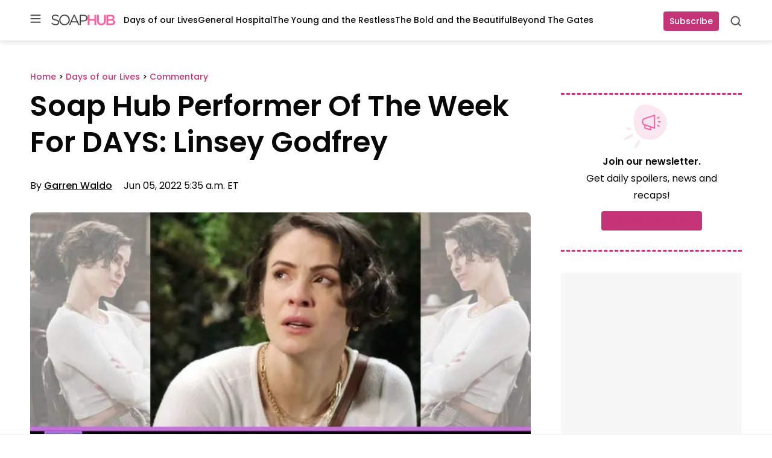

--- FILE ---
content_type: image/svg+xml
request_url: https://soaphub.com/wp-content/themes/ldm-theme/assets/svg/fb-icon-white.svg
body_size: -165
content:
<svg width="20" height="21" fill="none" xmlns="http://www.w3.org/2000/svg"><path d="m7.846 18.646-.024-7.576h-3.03V8.04h3.03V6.146c0-2.811 1.741-4.166 4.25-4.166 1.2 0 2.233.09 2.534.129v2.938l-1.74.001c-1.364 0-1.628.648-1.628 1.6V8.04h3.97l-1.515 3.03h-2.455v7.576H7.846Z" fill="#FFFFFF"/></svg>

--- FILE ---
content_type: application/javascript; charset=UTF-8
request_url: https://soaphub.com/cdn-cgi/challenge-platform/h/b/scripts/jsd/93954b626b88/main.js?
body_size: 4563
content:
window._cf_chl_opt={nMUP5:'b'};~function(u2,y,e,W,d,N,V,g){u2=L,function(c,M,ug,u1,i,J){for(ug={c:194,M:234,i:224,J:185,k:143,T:190,v:235,b:241,Z:174,s:218},u1=L,i=c();!![];)try{if(J=parseInt(u1(ug.c))/1*(-parseInt(u1(ug.M))/2)+parseInt(u1(ug.i))/3*(-parseInt(u1(ug.J))/4)+parseInt(u1(ug.k))/5+parseInt(u1(ug.T))/6*(parseInt(u1(ug.v))/7)+-parseInt(u1(ug.b))/8+-parseInt(u1(ug.Z))/9+parseInt(u1(ug.s))/10,M===J)break;else i.push(i.shift())}catch(k){i.push(i.shift())}}(C,585274),y=this||self,e=y[u2(149)],W={},W[u2(126)]='o',W[u2(142)]='s',W[u2(233)]='u',W[u2(129)]='z',W[u2(202)]='n',W[u2(205)]='I',W[u2(217)]='b',d=W,y[u2(150)]=function(M,i,J,T,uB,uY,uG,u7,s,D,U,K,H,o){if(uB={c:230,M:232,i:137,J:230,k:232,T:213,v:184,b:179,Z:179,s:155,D:128,l:209,m:160,U:154},uY={c:165,M:209,i:220},uG={c:162,M:197,i:186,J:159},u7=u2,null===i||void 0===i)return T;for(s=h(i),M[u7(uB.c)][u7(uB.M)]&&(s=s[u7(uB.i)](M[u7(uB.J)][u7(uB.k)](i))),s=M[u7(uB.T)][u7(uB.v)]&&M[u7(uB.b)]?M[u7(uB.T)][u7(uB.v)](new M[(u7(uB.Z))](s)):function(R,u8,j){for(u8=u7,R[u8(uY.c)](),j=0;j<R[u8(uY.M)];R[j+1]===R[j]?R[u8(uY.i)](j+1,1):j+=1);return R}(s),D='nAsAaAb'.split('A'),D=D[u7(uB.s)][u7(uB.D)](D),U=0;U<s[u7(uB.l)];K=s[U],H=P(M,i,K),D(H)?(o='s'===H&&!M[u7(uB.m)](i[K]),u7(uB.U)===J+K?Z(J+K,H):o||Z(J+K,i[K])):Z(J+K,H),U++);return T;function Z(R,j,u6){u6=L,Object[u6(uG.c)][u6(uG.M)][u6(uG.i)](T,j)||(T[j]=[]),T[j][u6(uG.J)](R)}},N=u2(151)[u2(139)](';'),V=N[u2(155)][u2(128)](N),y[u2(237)]=function(M,i,uS,u9,J,k,T,v){for(uS={c:229,M:209,i:209,J:206,k:159,T:172},u9=u2,J=Object[u9(uS.c)](i),k=0;k<J[u9(uS.M)];k++)if(T=J[k],'f'===T&&(T='N'),M[T]){for(v=0;v<i[J[k]][u9(uS.i)];-1===M[T][u9(uS.J)](i[J[k]][v])&&(V(i[J[k]][v])||M[T][u9(uS.k)]('o.'+i[J[k]][v])),v++);}else M[T]=i[J[k]][u9(uS.T)](function(Z){return'o.'+Z})},g=function(uD,us,uZ,ub,uv,uk,uC,M,i,J){return uD={c:148,M:153},us={c:157,M:157,i:157,J:159,k:157,T:157,v:157,b:228,Z:157,s:170,D:159,l:157},uZ={c:209},ub={c:203},uv={c:209,M:170,i:162,J:197,k:186,T:197,v:186,b:162,Z:186,s:203,D:159,l:159,m:159,U:203,K:157,H:159,n:157,o:162,R:197,j:186,A:159,I:203,x:228},uk={c:141,M:170},uC=u2,M=String[uC(uD.c)],i={'h':function(k){return k==null?'':i.g(k,6,function(T,uL){return uL=L,uL(uk.c)[uL(uk.M)](T)})},'g':function(T,Z,s,uQ,D,U,K,H,o,R,j,A,I,x,O,E,z,u0){if(uQ=uC,null==T)return'';for(U={},K={},H='',o=2,R=3,j=2,A=[],I=0,x=0,O=0;O<T[uQ(uv.c)];O+=1)if(E=T[uQ(uv.M)](O),Object[uQ(uv.i)][uQ(uv.J)][uQ(uv.k)](U,E)||(U[E]=R++,K[E]=!0),z=H+E,Object[uQ(uv.i)][uQ(uv.T)][uQ(uv.v)](U,z))H=z;else{if(Object[uQ(uv.b)][uQ(uv.J)][uQ(uv.Z)](K,H)){if(256>H[uQ(uv.s)](0)){for(D=0;D<j;I<<=1,Z-1==x?(x=0,A[uQ(uv.D)](s(I)),I=0):x++,D++);for(u0=H[uQ(uv.s)](0),D=0;8>D;I=1&u0|I<<1.88,Z-1==x?(x=0,A[uQ(uv.l)](s(I)),I=0):x++,u0>>=1,D++);}else{for(u0=1,D=0;D<j;I=u0|I<<1,x==Z-1?(x=0,A[uQ(uv.m)](s(I)),I=0):x++,u0=0,D++);for(u0=H[uQ(uv.U)](0),D=0;16>D;I=1.23&u0|I<<1,Z-1==x?(x=0,A[uQ(uv.D)](s(I)),I=0):x++,u0>>=1,D++);}o--,0==o&&(o=Math[uQ(uv.K)](2,j),j++),delete K[H]}else for(u0=U[H],D=0;D<j;I=I<<1|1&u0,Z-1==x?(x=0,A[uQ(uv.H)](s(I)),I=0):x++,u0>>=1,D++);H=(o--,o==0&&(o=Math[uQ(uv.n)](2,j),j++),U[z]=R++,String(E))}if(H!==''){if(Object[uQ(uv.o)][uQ(uv.R)][uQ(uv.j)](K,H)){if(256>H[uQ(uv.s)](0)){for(D=0;D<j;I<<=1,Z-1==x?(x=0,A[uQ(uv.m)](s(I)),I=0):x++,D++);for(u0=H[uQ(uv.s)](0),D=0;8>D;I=I<<1|1.89&u0,Z-1==x?(x=0,A[uQ(uv.A)](s(I)),I=0):x++,u0>>=1,D++);}else{for(u0=1,D=0;D<j;I=u0|I<<1.82,Z-1==x?(x=0,A[uQ(uv.D)](s(I)),I=0):x++,u0=0,D++);for(u0=H[uQ(uv.I)](0),D=0;16>D;I=I<<1.97|u0&1,Z-1==x?(x=0,A[uQ(uv.m)](s(I)),I=0):x++,u0>>=1,D++);}o--,0==o&&(o=Math[uQ(uv.n)](2,j),j++),delete K[H]}else for(u0=U[H],D=0;D<j;I=I<<1.9|1&u0,Z-1==x?(x=0,A[uQ(uv.H)](s(I)),I=0):x++,u0>>=1,D++);o--,0==o&&j++}for(u0=2,D=0;D<j;I=1&u0|I<<1,x==Z-1?(x=0,A[uQ(uv.H)](s(I)),I=0):x++,u0>>=1,D++);for(;;)if(I<<=1,x==Z-1){A[uQ(uv.A)](s(I));break}else x++;return A[uQ(uv.x)]('')},'j':function(k,uc){return uc=uC,k==null?'':k==''?null:i.i(k[uc(uZ.c)],32768,function(T,uM){return uM=uc,k[uM(ub.c)](T)})},'i':function(T,Z,s,ui,D,U,K,H,o,R,j,A,I,x,O,E,u0,z){for(ui=uC,D=[],U=4,K=4,H=3,o=[],A=s(0),I=Z,x=1,R=0;3>R;D[R]=R,R+=1);for(O=0,E=Math[ui(us.c)](2,2),j=1;E!=j;z=A&I,I>>=1,I==0&&(I=Z,A=s(x++)),O|=j*(0<z?1:0),j<<=1);switch(O){case 0:for(O=0,E=Math[ui(us.M)](2,8),j=1;E!=j;z=I&A,I>>=1,I==0&&(I=Z,A=s(x++)),O|=(0<z?1:0)*j,j<<=1);u0=M(O);break;case 1:for(O=0,E=Math[ui(us.i)](2,16),j=1;j!=E;z=A&I,I>>=1,I==0&&(I=Z,A=s(x++)),O|=j*(0<z?1:0),j<<=1);u0=M(O);break;case 2:return''}for(R=D[3]=u0,o[ui(us.J)](u0);;){if(x>T)return'';for(O=0,E=Math[ui(us.k)](2,H),j=1;j!=E;z=A&I,I>>=1,0==I&&(I=Z,A=s(x++)),O|=(0<z?1:0)*j,j<<=1);switch(u0=O){case 0:for(O=0,E=Math[ui(us.T)](2,8),j=1;j!=E;z=I&A,I>>=1,0==I&&(I=Z,A=s(x++)),O|=j*(0<z?1:0),j<<=1);D[K++]=M(O),u0=K-1,U--;break;case 1:for(O=0,E=Math[ui(us.v)](2,16),j=1;E!=j;z=I&A,I>>=1,I==0&&(I=Z,A=s(x++)),O|=j*(0<z?1:0),j<<=1);D[K++]=M(O),u0=K-1,U--;break;case 2:return o[ui(us.b)]('')}if(0==U&&(U=Math[ui(us.Z)](2,H),H++),D[u0])u0=D[u0];else if(K===u0)u0=R+R[ui(us.s)](0);else return null;o[ui(us.D)](u0),D[K++]=R+u0[ui(us.s)](0),U--,R=u0,0==U&&(U=Math[ui(us.l)](2,H),H++)}}},J={},J[uC(uD.M)]=i.h,J}(),B();function S(i,J,uq,uX,k,T,v){if(uq={c:146,M:147,i:188,J:231,k:182,T:226,v:188,b:171,Z:223,s:163,D:214,l:171},uX=u2,k=uX(uq.c),!i[uX(uq.M)])return;J===uX(uq.i)?(T={},T[uX(uq.J)]=k,T[uX(uq.k)]=i.r,T[uX(uq.T)]=uX(uq.v),y[uX(uq.b)][uX(uq.Z)](T,'*')):(v={},v[uX(uq.J)]=k,v[uX(uq.k)]=i.r,v[uX(uq.T)]=uX(uq.s),v[uX(uq.D)]=J,y[uX(uq.l)][uX(uq.Z)](v,'*'))}function f(c,ul,uy){return ul={c:166},uy=u2,Math[uy(ul.c)]()<c}function F(um,ue,c,M,i,J){return um={c:187,M:178,i:130},ue=u2,c=y[ue(um.c)],M=3600,i=Math[ue(um.M)](+atob(c.t)),J=Math[ue(um.M)](Date[ue(um.i)]()/1e3),J-i>M?![]:!![]}function X(uJ,uu,i,J,k,T,v){uu=(uJ={c:239,M:195,i:167,J:221,k:181,T:199,v:211,b:191,Z:132,s:208,D:164,l:127},u2);try{return i=e[uu(uJ.c)](uu(uJ.M)),i[uu(uJ.i)]=uu(uJ.J),i[uu(uJ.k)]='-1',e[uu(uJ.T)][uu(uJ.v)](i),J=i[uu(uJ.b)],k={},k=Ijql6(J,J,'',k),k=Ijql6(J,J[uu(uJ.Z)]||J[uu(uJ.s)],'n.',k),k=Ijql6(J,i[uu(uJ.D)],'d.',k),e[uu(uJ.T)][uu(uJ.l)](i),T={},T.r=k,T.e=null,T}catch(b){return v={},v.r={},v.e=b,v}}function Y(J,k,uR,uh,T,v,b,Z,s,D,l,m){if(uR={c:168,M:163,i:187,J:238,k:225,T:177,v:200,b:131,Z:201,s:236,D:198,l:125,m:207,U:215,K:189,H:135,n:225,o:192,R:156,j:225,A:136,I:145,x:144,O:175,E:124,z:231,u0:216,uj:138,uA:153},uh=u2,!f(.01))return![];v=(T={},T[uh(uR.c)]=J,T[uh(uR.M)]=k,T);try{b=y[uh(uR.i)],Z=uh(uR.J)+y[uh(uR.k)][uh(uR.T)]+uh(uR.v)+b.r+uh(uR.b),s=new y[(uh(uR.Z))](),s[uh(uR.s)](uh(uR.D),Z),s[uh(uR.l)]=2500,s[uh(uR.m)]=function(){},D={},D[uh(uR.U)]=y[uh(uR.k)][uh(uR.K)],D[uh(uR.H)]=y[uh(uR.n)][uh(uR.o)],D[uh(uR.R)]=y[uh(uR.j)][uh(uR.A)],D[uh(uR.I)]=y[uh(uR.n)][uh(uR.x)],l=D,m={},m[uh(uR.O)]=v,m[uh(uR.E)]=l,m[uh(uR.z)]=uh(uR.u0),s[uh(uR.uj)](g[uh(uR.uA)](m))}catch(U){}}function h(c,ur,u5,M){for(ur={c:137,M:229,i:134},u5=u2,M=[];c!==null;M=M[u5(ur.c)](Object[u5(ur.M)](c)),c=Object[u5(ur.i)](c));return M}function B(uO,ux,uA,uN,c,M,i,J,k){if(uO={c:187,M:147,i:140,J:176,k:173,T:173,v:169,b:204},ux={c:140,M:176,i:204},uA={c:193},uN=u2,c=y[uN(uO.c)],!c)return;if(!F())return;(M=![],i=c[uN(uO.M)]===!![],J=function(up,T){if(up=uN,!M){if(M=!![],!F())return;T=X(),G(T.r,function(v){S(c,v)}),T.e&&Y(up(uA.c),T.e)}},e[uN(uO.i)]!==uN(uO.J))?J():y[uN(uO.k)]?e[uN(uO.T)](uN(uO.v),J):(k=e[uN(uO.b)]||function(){},e[uN(uO.b)]=function(uV){uV=uN,k(),e[uV(ux.c)]!==uV(ux.M)&&(e[uV(ux.i)]=k,J())})}function G(c,M,un,uH,uK,uU,uW,i,J){un={c:187,M:201,i:236,J:198,k:238,T:225,v:177,b:222,Z:147,s:125,D:207,l:161,m:219,U:138,K:153,H:212},uH={c:133},uK={c:152,M:152,i:188,J:240},uU={c:125},uW=u2,i=y[uW(un.c)],J=new y[(uW(un.M))](),J[uW(un.i)](uW(un.J),uW(un.k)+y[uW(un.T)][uW(un.v)]+uW(un.b)+i.r),i[uW(un.Z)]&&(J[uW(un.s)]=5e3,J[uW(un.D)]=function(ud){ud=uW,M(ud(uU.c))}),J[uW(un.l)]=function(ua){ua=uW,J[ua(uK.c)]>=200&&J[ua(uK.M)]<300?M(ua(uK.i)):M(ua(uK.J)+J[ua(uK.c)])},J[uW(un.m)]=function(uP){uP=uW,M(uP(uH.c))},J[uW(un.U)](g[uW(un.K)](JSON[uW(un.H)](c)))}function L(u,Q,c){return c=C(),L=function(M,i,y){return M=M-124,y=c[M],y},L(u,Q)}function C(uE){return uE='DOMContentLoaded,charAt,parent,map,addEventListener,8824653bWZbIt,errorInfoObject,loading,nMUP5,floor,Set,catch,tabIndex,sid,toString,from,412rDAthl,call,__CF$cv$params,success,evkH5,1014LiXduF,contentWindow,VIQF7,error on cf_chl_props,1AsSdMy,iframe,Function,hasOwnProperty,POST,body,/b/ov1/0.0732956480056976:1763281371:V0FIOJenVMlaxDMarm2aNtAIItnZwSjBWM-j_sYbAe0/,XMLHttpRequest,number,charCodeAt,onreadystatechange,bigint,indexOf,ontimeout,navigator,length,function,appendChild,stringify,Array,detail,chlApiSitekey,jsd,boolean,19876870vOFcgm,onerror,splice,display: none,/jsd/oneshot/93954b626b88/0.0732956480056976:1763281371:V0FIOJenVMlaxDMarm2aNtAIItnZwSjBWM-j_sYbAe0/,postMessage,1902KkiOMK,_cf_chl_opt,event,[native code],join,keys,Object,source,getOwnPropertyNames,undefined,1672578nrNdkR,11543qGHZbH,open,UxIdq5,/cdn-cgi/challenge-platform/h/,createElement,http-code:,7218096wuHAKd,chctx,timeout,object,removeChild,bind,symbol,now,/invisible/jsd,clientInformation,xhr-error,getPrototypeOf,chlApiUrl,JwVtE8,concat,send,split,readyState,rsT63$vyun1k-zKRN57Y2ISJiWVUcBm9jbaQxAPfX0MtLoHZqhE84CDdeGlgw+OFp,string,5516380UHPTuq,Brug8,chlApiClientVersion,cloudflare-invisible,api,fromCharCode,document,Ijql6,_cf_chl_opt;kdLcs8;ZYSYt6;mJfw0;CntK7;Fikdj5;PZulp7;bMAJa5;LsaOO2;cwlZd3;xrOqw4;MoGZ8;ZxbA6;vlPW5;Ijql6;UxIdq5;sfiTj7;FtwmA0,status,iYTuYH,d.cookie,includes,chlApiRumWidgetAgeMs,pow,isArray,push,isNaN,onload,prototype,error,contentDocument,sort,random,style,msg'.split(','),C=function(){return uE},C()}function P(M,i,J,uF,u4,k){u4=(uF={c:180,M:213,i:158,J:210},u2);try{return i[J][u4(uF.c)](function(){}),'p'}catch(T){}try{if(null==i[J])return void 0===i[J]?'u':'x'}catch(v){return'i'}return M[u4(uF.M)][u4(uF.i)](i[J])?'a':i[J]===M[u4(uF.M)]?'D':i[J]===!0?'T':!1===i[J]?'F':(k=typeof i[J],u4(uF.J)==k?a(M,i[J])?'N':'f':d[k]||'?')}function a(c,M,uf,u3){return uf={c:196,M:196,i:162,J:183,k:186,T:206,v:227},u3=u2,M instanceof c[u3(uf.c)]&&0<c[u3(uf.M)][u3(uf.i)][u3(uf.J)][u3(uf.k)](M)[u3(uf.T)](u3(uf.v))}}()

--- FILE ---
content_type: application/javascript; charset=utf-8
request_url: https://fundingchoicesmessages.google.com/f/AGSKWxWqqMYWB_oa_11hNYNz37dBnUS46yvmAJTnIp9Vu0GaehaIL7k2I-fO2BxjYvrfNpG4cvoJKSBS94q5LbVc7rkiIZHoomsNPR_IQpRRnbios3x9jZsbaBDBZPvtrNY05mSCE3IzCt1JI_35fBzJ0_wT4I3G9SI_m3O_MgN4x8h9tkyU9fh0B10guM5_/_/txtad./auto.ad.&adslots=/ads/?QAPS_/ad-bucket.
body_size: -1286
content:
window['378331bd-a53e-4baf-8453-91f0d4651116'] = true;